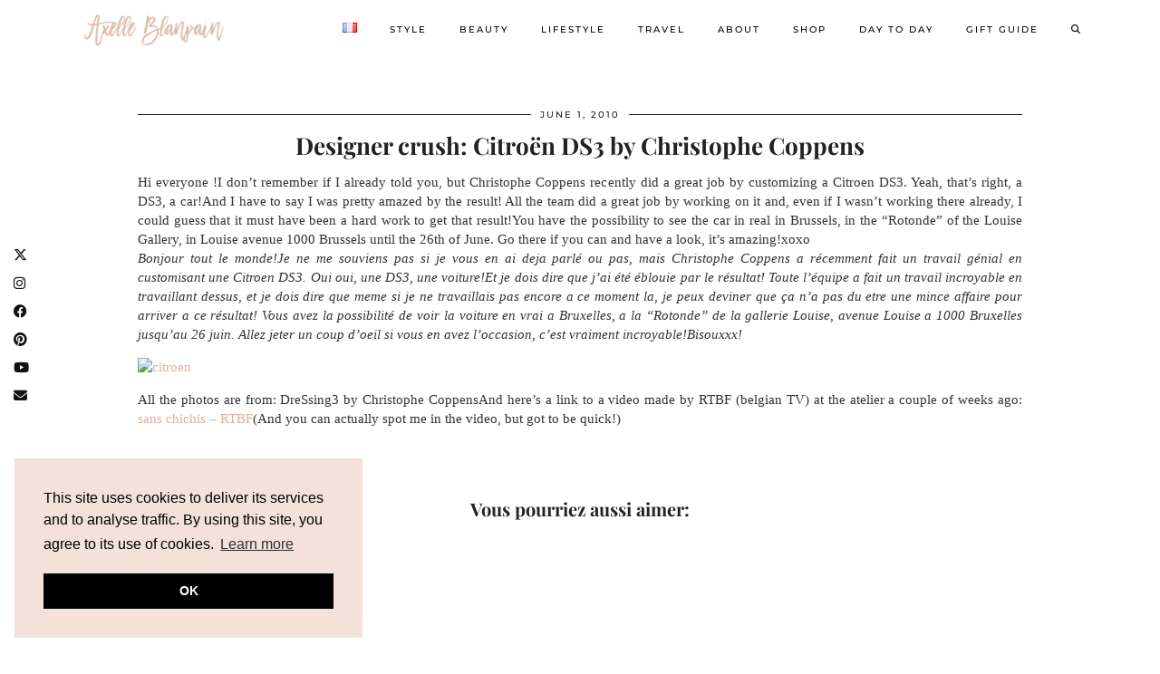

--- FILE ---
content_type: text/html; charset=utf-8
request_url: https://www.google.com/recaptcha/api2/aframe
body_size: 267
content:
<!DOCTYPE HTML><html><head><meta http-equiv="content-type" content="text/html; charset=UTF-8"></head><body><script nonce="hIpbG4Ve8QZhcnl-4BrNKA">/** Anti-fraud and anti-abuse applications only. See google.com/recaptcha */ try{var clients={'sodar':'https://pagead2.googlesyndication.com/pagead/sodar?'};window.addEventListener("message",function(a){try{if(a.source===window.parent){var b=JSON.parse(a.data);var c=clients[b['id']];if(c){var d=document.createElement('img');d.src=c+b['params']+'&rc='+(localStorage.getItem("rc::a")?sessionStorage.getItem("rc::b"):"");window.document.body.appendChild(d);sessionStorage.setItem("rc::e",parseInt(sessionStorage.getItem("rc::e")||0)+1);localStorage.setItem("rc::h",'1769255257820');}}}catch(b){}});window.parent.postMessage("_grecaptcha_ready", "*");}catch(b){}</script></body></html>